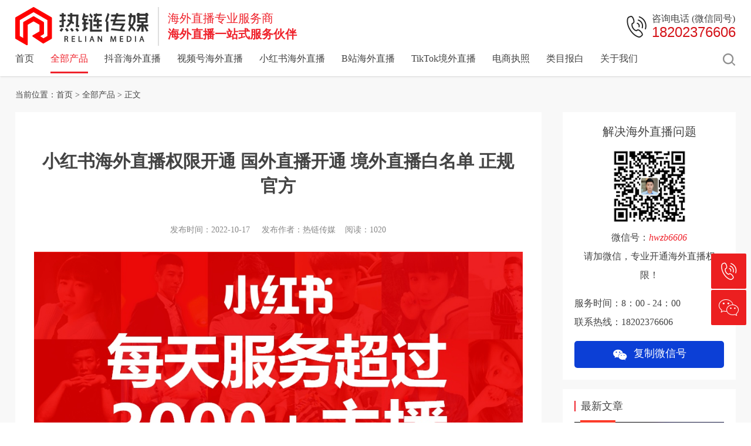

--- FILE ---
content_type: text/html
request_url: https://www.relianchuanmei.cn/quanbuchanpin/197.html
body_size: 10217
content:
<!doctype html>
<html>
<head>
  <meta charset="utf-8">
  <meta name="viewport" content="width=device-width,height=device-height,initial-scale=1.0, user-scalable=no">
  <meta name="applicable-device" content="pc,mobile">
  <title>小红书海外直播权限开通 国外直播开通 境外直播白名单 正规官方-全部产品-热链传媒</title>
  <meta name="keywords" content="国外直播权限开通,境外直播权限开通,海外直播怎么开通,海外直播权限开通,海外户外直播开通" />
  <meta name="description" content="热链传媒是小红书官方认证服务商，海外直播一站式服务伙伴，官方认证授权，永久权限。专业团队助您在海外轻松开播，提供室内直播、户外直播、外国人入镜、外国人直播、团播、账号诊断，解决所在地区暂时无法提供开播服务" />
  <link rel="stylesheet" href="/static/css/swiper.min.css">
  <link rel="stylesheet" href="/static/css/animate.min.css">
  <link rel="stylesheet" href="/static/plugin/zdialog/zdialog.css">
  <link rel="stylesheet" href="/static/plugin/iconfont/iconfont.css?key=1768212568">
  <link href="/static/css/css.css?s=1768212568" rel="stylesheet"/>
  <link href="/favicon.ico" rel="shortcut icon" />
  <script src="/static/js/jquery-1.11.0.min.js"></script>
  <!--[if lt IE 9]>
  <script src="/static/js/respond.min.js"></script>
  <script src="/static/js/html5shiv.min.js"></script>
  <![endif]-->
</head>

<body>
<div class="header_box">
    <header>
        <div class="content">
            <div class="a"><dl><dt><a href="//www.relianchuanmei.cn/"><img src="/static/images/logo.png" alt="海外直播-抖音海外直播-视频号海外直播-热链传媒"></a></dt><dd>海外直播专业服务商<p>海外直播一站式服务伙伴</p></dd></div>
            <div class="b">
                <dl>
                    <dt><i class="iconfont icon-dianhua2"></i></dt>
                    <dd>
                        <p>咨询电话 (微信同号)</p>
                        <p class="arial"><a href="18202376606">18202376606</a></p>
                    </dd>
                </dl>
            </div>
            <div class="power">
                <span class="line"><i></i></span>
                <span class="line"><i></i></span>
                <span class="line"><i></i></span>
            </div>
        </div>
    </header>
    <div class="nav">
    <div class="content">
        <i class="iconfont icon-sousuo"></i>
        <div title="首页" >
        <a class="p" href="/" title="首页"
           target="">首页</a>
                </div>    <div title="全部产品"  id='nav_current'>
        <a class="p" href="/quanbuchanpin/" title="全部产品"
           target="">全部产品<i class="iconfont icon-jiahao"></i></a>
                </div>    <div title="抖音海外直播" >
        <a class="p" href="/douyin/" title="抖音海外直播"
           target="">抖音海外直播<i class="iconfont icon-jiahao"></i></a>
                </div>    <div title="视频号海外直播" >
        <a class="p" href="/shipinhao/" title="视频号海外直播"
           target="">视频号海外直播<i class="iconfont icon-jiahao"></i></a>
                </div>    <div title="小红书海外直播" >
        <a class="p" href="/xiaohongshu/" title="小红书海外直播"
           target="">小红书海外直播<i class="iconfont icon-jiahao"></i></a>
                </div>    <div title="B站海外直播" >
        <a class="p" href="/bilibili/" title="B站海外直播"
           target="">B站海外直播<i class="iconfont icon-jiahao"></i></a>
                </div>    <div title="TikTok境外直播" >
        <a class="p" href="/tiktok/" title="TikTok境外直播"
           target="">TikTok境外直播<i class="iconfont icon-jiahao"></i></a>
                </div>    <div title="电商执照" >
        <a class="p" href="/dianshangzhizhao/" title="电商执照"
           target="">电商执照<i class="iconfont icon-jiahao"></i></a>
                </div>    <div title="类目报白" >
        <a class="p" href="/xiaodian/" title="类目报白"
           target="">类目报白<i class="iconfont icon-jiahao"></i></a>
                </div>    <div title="关于我们" >
        <a class="p" href="/about/guanyu/" title="关于我们"
           target="">关于我们<i class="iconfont icon-jiahao"></i></a>
        <ul><a href="/about/guanyu/" title="关于我们"
                     target="">关于我们</a><a href="/about/IP/" title="垂类IP孵化"
                     target="">垂类IP孵化</a><a href="/about/lianxi/" title="联系我们"
                     target="">联系我们</a></ul>        </div>    </div>
    <div class="ss">
        <div class="box">
            <form action="/search.php" method="post" autocomplete="off">
                <i class="iconfont icon-sousuo"></i><input type="text" name="keywords" id="keywords" placeholder="请输入您要搜索的内容" /><span class="submit">搜索</span>
            </form>
        </div>
    </div>
</div></div><div class="box">
  <div class="main">
    <div class="sub_main bg_gray overflow-hidden" style="padding:0">
    <div class="margin_20"></div><div class="dqwz">
  <ul class="content">
    当前位置：<a href='/'>首页</a>&nbsp;>&nbsp;全部产品&nbsp;>&nbsp;正文  </ul>
</div><div class="margin_20"></div>
    <div class="box content">
        <div class="page_right">
            <div class="info">
                <ul class="list_show">
                    <h2 style="border: none">小红书海外直播权限开通 国外直播开通 境外直播白名单 正规官方</h2>
                    <div class="list_ts">
                        <span class="xs_hide">发布时间：</span>2022-10-17                        &nbsp;&nbsp;&nbsp;&nbsp;<span class="xs_hide">发布作者：</span>热链传媒&nbsp;&nbsp;&nbsp;&nbsp;<span class="xs_hide">阅读：</span><span
                                id="news_num"></span><span class="xs_show">次浏览</span>
                        <script type="text/javascript" src="/php/count.php?nid=197"></script>
                    </div>
                    <div class="show_content"><p><img src="//g.relianchuanmei.cn/upload/ueditor/202210/634cbb4f21b10.jpg" title="634cbb4f21b10.jpg" alt="小红书详情页1.jpg" class="cyn"/></p><p><img src="//g.relianchuanmei.cn/upload/ueditor/202210/634cbb53cf0f0.jpg" title="634cbb53cf0f0.jpg" alt="小红书详情2.jpg" class="cyn"/></p><p><img src="//g.relianchuanmei.cn/upload/ueditor/202210/634cbb5883228.jpg" title="634cbb5883228.jpg" alt="小红书详情3.jpg" class="cyn"/></p><p><img src="//g.relianchuanmei.cn/upload/ueditor/202210/634cbb5e49265.jpg" title="634cbb5e49265.jpg" alt="小红书详情4.jpg" class="cyn"/></p><p><img src="//g.relianchuanmei.cn/upload/ueditor/202210/634cbb62cd9c6.jpg" title="634cbb62cd9c6.jpg" alt="小红书详情5.jpg" class="cyn"/></p><p><img src="//g.relianchuanmei.cn/upload/ueditor/202210/634cbb66c8545.jpg" title="634cbb66c8545.jpg" alt="小红书详情6.jpg" class="cyn"/></p><p><img src="//g.relianchuanmei.cn/upload/ueditor/202210/634cbb6ad87a4.jpg" title="634cbb6ad87a4.jpg" alt="小红书详情7.jpg" class="cyn"/></p></div>
                </ul>
                <ul class="m-box">
                    <div>
                        <h5>海外直播服务产品</h5>
                        <div class="box">
                            <p>• 海外直播权限开通：抖音粉丝不到10000开通海外直播，外籍主播护照实名认证，开播人与实名人不符开通海外直播，有严重违规申请海外直播，提交材料不符开通海外直播。抖音/视频号/小红书/快手/哔哩哔哩室内直播、户外直播/外籍入镜、直播、团播</p><p>• 推广投流：巨量千川投流涨粉/橱窗粉/视频号有效千粉/公屏弹幕互动</p><p>• 专业运营：快速提升直播间场观、粉丝互动、在线人数、单场增粉、卖货转化率，专业投放推广，十倍提升销售额，1万变5万，10万变50万</p><p>• 私域运营：引流私域、提升复购、提升整体销售额，不直播也能自动卖货• 资质代办：营业执照代办、食品经营许可证、出版物经营许可证、教育ICP备案、二类医疗器械许可证、药品许可证等各类许可证、对公开户</p><p>• 年审、代理记账、个税筹划</p><p>• 营业执照注销，小店资金提现：执照注销，货款提现；支付商户异常违规，资金提现</p><p>• 小店代办/商标授权/企业蓝V/个人黄V认证</p><p>• 店铺体验分/橱窗分/优选联盟入住/出新手村/公域订单GMV</p><p>• 旅行社团购报白，内部邀约入驻：微信小店/视频号/抖音/小红书/支付宝/快手/美团/携程/同程/飞猪/高德</p><p>• 强开旗舰店，品牌力提升：抖音/快手，普通商标直接开旗舰店，强开旗舰店+黑标店，天猫，京东、小红书，旗舰店代入驻</p><p>• 微信小店报白：白酒，葡萄酒，养生酒，手表，字画，水果生鲜，虾蟹，个护仪器，家用电器，厨具，刀具，书画，果树苗，教育培训，内衣，二手车留资，珠宝首饰，黄金，钻石，K金，冬虫夏草，大闸蟹，电动车，U盘</p><p>• 抖音全类目报白：活体宠物鹦鹉/成人用品/情趣用品/情趣内衣/计生用品报白；抖音药品、蓝帽子保健食品强开/拍卖，购物券；抖店读书卡+教育+图书， iOS端显示报白, 开店一条龙服务；强开抖音员工号，一个执照开通100个抖音号，一证多实名蓝V，有执照就行；抖音虚拟类目报白， iOS端显示报白无需更换类目无需物流发货，生活娱乐充值，游戏服务，影视会员，手机卡，流量卡</p><p>• 快手全类目报白：读书卡报白、虚拟类目报白，娱乐会员，游戏充值，游戏代练，卡密</p><p>• 抖音蓝v认证、改名：蓝V认证，改名不限次随便改，上下都可以改</p><p>• 抖音员工号：一个执照可以开通100个员工号。资料：执照，身份证，手机号，一天开通</p><p>• 主体变更：抖音小店、快手小店、天猫、京东、拼多多</p><p>• 官方号换绑：抖音直播号换绑、个体官方号换绑、快手直播号换绑、视频号直播号换绑</p><p>• MCN、公会、团长、服务商入驻：视频号团长，视频号服务商；视频号MCN，视频号公会；抖音团长，快手团长；抖音公会，快手公会；抖音MCN，快手MCN；抖音星图MCN，小红书</p><p>• TikTok跨境电商服务：TK跨境路由器、TK直播专线、TikTok直播教程、小店代入驻开通（英国小店、东南亚小店、全球小店、英美融合店、企业本土店）、TikTok投流、达人权限开通、短视频运营教程</p>                        </div>
                    </div>
                </ul>
                <ul class="lin">
                    <strong>关键词</strong>
                                                                    <a href="/tags/50.html">海外户外直播开通</a>
                                                                    <a href="/tags/49.html">境外直播权限开通</a>
                                                                    <a href="/tags/15.html">国外直播权限开通</a>
                                                                    <a href="/tags/12.html">海外直播权限开通</a>
                                                                    <a href="/tags/7.html">海外直播怎么开通</a>
                                                                    </ul>
                <div class="info_link">
                    <div class="btn">上一篇：<a href="./198.html">微信视频号海外直播权限开通 国外直播 境外户外直播开通官方授权                        </a></div>
                    <div class="btn0"><a href="index.html">返回列表</a></div>
                    <div class="btn">下一篇：<a href="./196.html">哔哩哔哩海外直播权限开通 b站海外直播白名单 国外直播 官方渠道                        </a></div>
                    <p class="clear"></p>
                </div>
            </div>
            <div class="info">
                <ul class="lin"><strong>相关文章</strong></ul>
                <div class="news news_xg">
                    <div class="item">
                                                    <ul>
                                <dl>
                                    <dt>
                                        <a href="/quanbuchanpin/1131.html"><img alt="服务产品介绍：海外直播电商一站式服务伙伴，多平台团购报白与店铺入驻解决方案" src="//g.relianchuanmei.cn/upload/webuploader/58af138e-467f-0234-97c0-937c535ce632.png"/></a>
                                    </dt>
                                    <dd>
                                        <a href="/quanbuchanpin/1131.html"><h5>服务产品介绍：海外直播电商一站式服务伙伴，多平台团购报白与店铺入驻解决方案</h5></a>
                                        <div class="info">
                                            ▍海外直播权限开通：抖音/微信视频号/小红书/室内直播/户外直播/外国人入镜/外国人直播/团播▍推广投流：巨量千川投流涨粉/橱窗粉/视频号有效千粉/公屏弹幕互动▍专业运营：快速提升…                                        </div>
                                    </dd>
                                </dl>
                                </a>
                            </ul>
                                                    <ul>
                                <dl>
                                    <dt>
                                        <a href="/quanbuchanpin/1114.html"><img alt="tiktok跨境路由器海外直播专线带宽，跨境电商，独立IP网络稳定" src="//g.relianchuanmei.cn/upload/webuploader/0112193d-b0e6-a27e-b530-e18d32d89836.jpg"/></a>
                                    </dt>
                                    <dd>
                                        <a href="/quanbuchanpin/1114.html"><h5>tiktok跨境路由器海外直播专线带宽，跨境电商，独立IP网络稳定</h5></a>
                                        <div class="info">
                                            专用跨境路由器，助力个体及外贸企业出海，可以通过手机、电脑设备进行连接直播，最多可以连接32台设备支持室内、户外直播tiktok运营专线，支持多跨境电商平台。支持英国、美国、日本、…                                        </div>
                                    </dd>
                                </dl>
                                </a>
                            </ul>
                                                    <ul>
                                <dl>
                                    <dt>
                                        <a href="/quanbuchanpin/199.html"><img alt="抖音海外直播权限 海外抖音直播权限开通 国外直播app 电脑端权限正规" src="//g.relianchuanmei.cn/upload/webuploader/d282fb39-bcf4-5781-5076-b493b56e27b8.png"/></a>
                                    </dt>
                                    <dd>
                                        <a href="/quanbuchanpin/199.html"><h5>抖音海外直播权限 海外抖音直播权限开通 国外直播app 电脑端权限正规</h5></a>
                                        <div class="info">
                                            现在越来越多的国外朋友想在国外开抖音直播，那么抖音能在国外开直播吗？首先我们需要先了解到的是，目前抖音默认只允许中国大陆地区的主播进行开直播的。像中国台湾、澳门、台湾的地区，常规操…                                        </div>
                                    </dd>
                                </dl>
                                </a>
                            </ul>
                                                    <ul>
                                <dl>
                                    <dt>
                                        <a href="/quanbuchanpin/198.html"><img alt="微信视频号海外直播权限开通 国外直播 境外户外直播开通官方授权" src="//g.relianchuanmei.cn/upload/webuploader/d5d5ac99-520e-4666-b185-bcf23b837e2a.png"/></a>
                                    </dt>
                                    <dd>
                                        <a href="/quanbuchanpin/198.html"><h5>微信视频号海外直播权限开通 国外直播 境外户外直播开通官方授权</h5></a>
                                        <div class="info">
                                            如今的我们很喜欢在各种平台上发布视频，但相信很多人都发现一旦我们去了海外，想要分享当地的风土人情，分享当地的特色美食，分享当地打卡，分享去明洞游玩的经历等等很多好玩儿的事情，就发现…                                        </div>
                                    </dd>
                                </dl>
                                </a>
                            </ul>
                                                    <ul>
                                <dl>
                                    <dt>
                                        <a href="/quanbuchanpin/196.html"><img alt="哔哩哔哩海外直播权限开通 b站海外直播白名单 国外直播 官方渠道" src="//g.relianchuanmei.cn/upload/webuploader/2e2b9ba9-d08d-fddc-b70f-07936b652bc1.png"/></a>
                                    </dt>
                                    <dd>
                                        <a href="/quanbuchanpin/196.html"><h5>哔哩哔哩海外直播权限开通 b站海外直播白名单 国外直播 官方渠道</h5></a>
                                        <div class="info">
                                            很多海外主播在B站开播时会发现，就算你通过了实名身份认证，但也克服不了地区限制的问题。海外开播，会显示“系统升级调整中”。其实B站官方内部的话，有一个海外直播权限的白名单机制，只要…                                        </div>
                                    </dd>
                                </dl>
                                </a>
                            </ul>
                                            </div>
                </div>
            </div>
        </div>
        
        <div class="page_left">
            <div class="left_part2 small" style="margin: 0">
                <div class="ms">解决海外直播问题</div>
                <div class="w">
                    <img src="/static/images/weixin.png" alt="微信">
                    <p>微信号：<span class="red">hwzb6606</span></p>
                    <p>请加微信，专业开通海外直播权限！</p>
                </div>
                <div class="info">
                    服务时间：8：00 - 24：00<br />
                    联系热线：18202376606<br />
                </div>
                <div class="btn">
                    <a href="javascript:" class="cpwx"><i class="iconfont icon-weixin1"></i>&nbsp;&nbsp;复制微信号</a>
                </div>
            </div>
            <div class="small">
                <div class="t">最新文章</div>
                <div class="item2">
                                                                    <dl class="a1">
                            <dt><img class="top1" alt="top1" src="/static/images/top1.png"/><a href="/quanbuchanpin/1131.html"><img alt="服务产品介绍：海外直播电商一站式服务伙伴，多平台团购报白与店铺入驻解决方案" src="//g.relianchuanmei.cn/upload/webuploader/58af138e-467f-0234-97c0-937c535ce632.png"/></a></dt>
                            <dd><a href="/quanbuchanpin/1131.html"><h5>服务产品介绍：海外直播电商一站式服务伙伴，多平台团购报白与店铺入驻解决方案</h5></a></dd>
                        </dl>
                                                                                                    <dl class="a2">
                                <dt><span>2</span><a href="/quanbuchanpin/1114.html"><img alt="tiktok跨境路由器海外直播专线带宽，跨境电商，独立IP网络稳定" src="//g.relianchuanmei.cn/upload/webuploader/0112193d-b0e6-a27e-b530-e18d32d89836.jpg"/></a></dt>
                                <dd><a href="/quanbuchanpin/1114.html"><h5>tiktok跨境路由器海外直播专线带宽，跨境电商，独立IP网络稳定</h5></a><p class="time">2024-11-14</p></dd>
                            </dl>
                                                                                                    <dl class="a2">
                                <dt><span>3</span><a href="/quanbuchanpin/199.html"><img alt="抖音海外直播权限 海外抖音直播权限开通 国外直播app 电脑端权限正规" src="//g.relianchuanmei.cn/upload/webuploader/d282fb39-bcf4-5781-5076-b493b56e27b8.png"/></a></dt>
                                <dd><a href="/quanbuchanpin/199.html"><h5>抖音海外直播权限 海外抖音直播权限开通 国外直播app 电脑端权限正规</h5></a><p class="time">2022-10-17</p></dd>
                            </dl>
                                                                                                    <dl class="a2">
                                <dt><span>4</span><a href="/quanbuchanpin/198.html"><img alt="微信视频号海外直播权限开通 国外直播 境外户外直播开通官方授权" src="//g.relianchuanmei.cn/upload/webuploader/d5d5ac99-520e-4666-b185-bcf23b837e2a.png"/></a></dt>
                                <dd><a href="/quanbuchanpin/198.html"><h5>微信视频号海外直播权限开通 国外直播 境外户外直播开通官方授权</h5></a><p class="time">2022-10-17</p></dd>
                            </dl>
                                                                                                    <dl class="a2">
                                <dt><span>5</span><a href="/quanbuchanpin/197.html"><img alt="小红书海外直播权限开通 国外直播开通 境外直播白名单 正规官方" src="//g.relianchuanmei.cn/upload/webuploader/aa5eaddf-41d2-343f-857d-fe5219870912.png"/></a></dt>
                                <dd><a href="/quanbuchanpin/197.html"><h5>小红书海外直播权限开通 国外直播开通 境外直播白名单 正规官方</h5></a><p class="time">2022-10-17</p></dd>
                            </dl>
                                                                                                    <dl class="a2">
                                <dt><span>6</span><a href="/shipinhao/1224.html"><img alt="一键查询！海外视频号开通权限查询工具 + 地区开放时间表" src="//g.relianchuanmei.cn/upload/webuploader/b0436496-026c-62a3-1852-6c9aa59490b6.jpg"/></a></dt>
                                <dd><a href="/shipinhao/1224.html"><h5>一键查询！海外视频号开通权限查询工具 + 地区开放时间表</h5></a><p class="time">2026-01-13</p></dd>
                            </dl>
                                                                                                    <dl class="a2">
                                <dt><span>7</span><a href="/shipinhao/1223.html"><img alt="海外视频号发表功能受限？热链传媒手把手教你化被动为主动！" src="//g.relianchuanmei.cn/upload/webuploader/c9cf147a-d869-70f6-8028-8d34b298c168.jpg"/></a></dt>
                                <dd><a href="/shipinhao/1223.html"><h5>海外视频号发表功能受限？热链传媒手把手教你化被动为主动！</h5></a><p class="time">2026-01-12</p></dd>
                            </dl>
                                                                </div>
            </div>
            <div class="small">
                <div class="t">标签列表</div>
                <div class="item3">
                    <div class="tag">
                                            <a href="/tags/37.html">视频号海外直播</a>
                                            <a href="/tags/4.html">海外直播</a>
                                            <a href="/tags/59.html">优选联盟开通</a>
                                            <a href="/tags/50.html">海外户外直播开通</a>
                                            <a href="/tags/25.html">抖音tiktok国际版</a>
                                            <a href="/tags/21.html">基地入驻</a>
                                            <a href="/tags/56.html">TIkTok跨境电商</a>
                                            <a href="/tags/83.html">快手报白</a>
                                            <a href="/tags/20.html">抖音小店开通</a>
                                            <a href="/tags/43.html">文玩</a>
                                        </div>
                </div>
            </div>
        </div>    </div>
</div>  </div>
</div>

    <section class="right_tool">
        <div>
            <dl>
                <dt><i class="iconfont icon-dianhua2"></i></dt>
                <dd class="ss"><a href="tel:18202376606">18202376606</a></dd>
            </dl>
            <dl>
                <dt><i class="iconfont icon-weixin"></i></dt>
                <dd class="s"><i class="iconfont icon-weixin"></i><img src="/static/images/weixin.png" alt="微信在线咨询"></dd>
            </dl>
            <dl>
                <dt><i class="iconfont icon-top"></i></dt>
                <dd><p>返回<br />顶部</p></dd>
            </dl>
        </div>
    </section>
    <section class="footer_tool">
        <ul>
            <li><a href="javascript:" class="cpwx"><i class="iconfont icon-weixin"></i>微信咨询</a></li>
            <li><a href="tel:18202376606" class="a"><i class="iconfont icon-dianhua2"></i>电话咨询</a></li>
        </ul>
    </section>
    <scrtion class="lightbox">
        <dl>
            <dt><img src="/static/images/weixin.png" alt="微信在线咨询"><i class="iconfont icon-guanbi"></i></dt>
            <dd>微信在线咨询</dd>
        </dl>
    </scrtion>
    <div class="go_top return_top">
        <i class="icon iconfont icon-top"></i>
    </div>
<section class="part4">
    <div class="content">
        <div class="a">
            <dl>
                <dt><img src="/static/images/logo2.png" alt="tiancehang"></dt>
                <dd>
                    <div class="l">
                        <ul class="a1">                        
                                                    <li><a href="/">首页</a></li>
                                                        <li><a href="/quanbuchanpin/">全部产品</a></li>
                                                        <li><a href="/douyin/">抖音海外直播</a></li>
                                                        <li><a href="/shipinhao/">视频号海外直播</a></li>
                                                        <li><a href="/xiaohongshu/">小红书海外直播</a></li>
                                                    </ul>
                        <ul class="a2">                   
                                                    <li><a href="/bilibili/">B站海外直播</a></li>
                                                        <li><a href="/tiktok/">TikTok境外直播</a></li>
                                                        <li><a href="/dianshangzhizhao/">电商执照</a></li>
                                                        <li><a href="/xiaodian/">类目报白</a></li>
                                                        <li><a href="/about/guanyu/">关于我们</a></li>
                                                    </ul>
                    </div>
                    <div class="r">
                        <p><span>咨询电话/微信同号：</span><a href="tel:18202376606">18202376606</a></p>                        
                        <p><span>地址：</span>重庆市两江新区黄山大道中段55号附2号麒麟D座18层</p>
                        <p>Email：relianwangluo@163.com</p>
                        <p>Https://www.relianchuanmei.cn</p>
                    </div>
                </dd>
            </dl>
        </div>
        <div class="b">
            <img src="/static/images/weixin.png" alt="微信在线咨询">
            <p>微信在线咨询</p>
        </div>
            </div>
</section>
<div class="copyright">
    <div class="content">
        <p>Copyright © 2017-2026 热链传媒 All rights reserved.&nbsp;&nbsp;&nbsp;<a href="https://beian.miit.gov.cn/" target="_blank">渝ICP备19017437号-18</a>&nbsp;&nbsp;&nbsp;<a href="/tags/">TAG标签</a>&nbsp;&nbsp;&nbsp;<a href="/sitemap.xml">网站地图</a></p>
    </div>
</div>
<div class="weixin_box">
    <div class="mask"></div>
    <div class="box">
        <div class="content">
            <i class="iconfont icon-guanbi close"></i>
            <ul>
                <img src="/static/images/wancheng.png" class="ok" alt="完成" />
                <h5>复制成功</h5>
            </ul>
            <ul>
                微信号：<strong>18202376606</strong>
                <p>请加微信，专业开通海外直播权限！</p>
            </ul>
            <ul>
                <img src="/static/images/weixin.png" alt="微信二维码" />
            </ul>
            <ul>
                <span class="btn close">我知道了</span>
            </ul>
        </div>
    </div>
</div>
<div class="bottom_js">
    <script>
var _hmt = _hmt || [];
(function() {
  var hm = document.createElement("script");
  hm.src = "https://hm.baidu.com/hm.js?891d15c04aa88f7f933c1dfb665432fb";
  var s = document.getElementsByTagName("script")[0]; 
  s.parentNode.insertBefore(hm, s);
})();
</script><meta name="baidu-site-verification" content="code-mY73Nx8kO5" /><meta name="360-site-verification" content="6cbbad576cd2e3e8382151f3f3706692" /><meta name="sogou_site_verification" content="YKVZHhdTTU" /><meta name="bytedance-verification-code" content="dQsKaW6y5OfdXeNnCZx7" /><script>
(function(){
var el = document.createElement("script");
el.src = "https://lf1-cdn-tos.bytegoofy.com/goofy/ttzz/push.js?766e1fb8a8225517e9311468d8009d224a6a182f471779423eae258edc1607838a24d2f724c31ebe20c1e4e6fba6d91caf576100b02a2870c72f38fc574066fef065d152c73bf1cbb2ebad3b5b5265d8";
el.id = "ttzz";
var s = document.getElementsByTagName("script")[0];
s.parentNode.insertBefore(el, s);
})(window)
</script></div>
<script src="/static/js/swiper.jquery.min.js"></script>
<script src="/static/js/wow.min.js"></script>
<script src="/static/js/clipboard.min.js"></script>
<script src="/static/plugin/zdialog/zdialog.js"></script>
<script src="/static/js/index.js?key=1768212568"></script></body>
</html>

--- FILE ---
content_type: text/html; charset=UTF-8
request_url: https://www.relianchuanmei.cn/php/count.php?nid=197
body_size: 182
content:
document.getElementById('news_num').innerHTML='1020';

--- FILE ---
content_type: text/css
request_url: https://www.relianchuanmei.cn/static/plugin/iconfont/iconfont.css?key=1768212568
body_size: 544
content:
@font-face {
  font-family: "iconfont"; /* Project id 3462966 */
  src: url('iconfont.woff2?t=1668419845590') format('woff2'),
       url('iconfont.woff?t=1668419845590') format('woff'),
       url('iconfont.ttf?t=1668419845590') format('truetype');
}

.iconfont {
  font-family: "iconfont" !important;
  font-size: 16px;
  font-style: normal;
  -webkit-font-smoothing: antialiased;
  -moz-osx-font-smoothing: grayscale;
}

.icon-sousuo:before {
  content: "\e601";
}

.icon-weixin1:before {
  content: "\e600";
}

.icon-dingwei:before {
  content: "\e79c";
}

.icon-saomiao:before {
  content: "\e60f";
}

.icon-shijian:before {
  content: "\e611";
}

.icon-diqiu1:before {
  content: "\e844";
}

.icon-chakan:before {
  content: "\e618";
}

.icon-zixunbeifen:before {
  content: "\e642";
}

.icon-liuyan:before {
  content: "\e744";
}

.icon-dianhua2:before {
  content: "\e612";
}

.icon-goutong:before {
  content: "\e604";
}

.icon-guanbi:before {
  content: "\e65c";
}

.icon-dianhua1:before {
  content: "\e63a";
}

.icon-zaixianzixun:before {
  content: "\e63b";
}

.icon-weixin:before {
  content: "\e631";
}

.icon-top:before {
  content: "\e88d";
}

.icon-dot:before {
  content: "\e636";
}

.icon-mail:before {
  content: "\e605";
}



--- FILE ---
content_type: text/css
request_url: https://www.relianchuanmei.cn/static/css/css.css?s=1768212568
body_size: 8574
content:
body,ul,li,ol,dl,dd,dt,p,h1,h2,h3,h4,h5,span{ margin:0; padding:0; list-style:none}
html{ overflow-x:hidden}
body{font-family:"微软雅黑"; color:#444; background:#fff; font-size: 1.125em}
img,a img{ border:none; vertical-align:middle}
a:link,a:visited{ color:#444; text-decoration:none;_cursor:pointer}
a:hover{ color:#EF232C; text-decoration:none;_cursor:pointer}
.margin_10{ height:10px; display:block; clear:both}
.margin_20{ height:20px; display:block; clear:both}
.margin_30{ height:30px; display:block; clear:both}
.margin_50{ height:50px; display:block; clear:both}
.clear{ clear:both}
.arial{font-family:Arial, Helvetica, sans-serif}
.grey_b{ background:#e1e1e1}
.grey_c{ background:#f8f8f8}
.grey_d{ background:#fefefe}
.bg_white{ background:#fcfcfc}
.bg_gray{background: #f8f8f8}
.color_cc{ color:#cc0000}
.right{ text-align:right}
.float_l{ float:left}
.float_r{ float:right}
.content{width:96%; margin:0 auto; max-width:1440px; min-width:300px;position: relative;}
.content img{max-width: 100%; transition: all .5s}
.overflow-hidden{overflow:hidden}
.red{color: #EF232C}
.full{width: 100%}
.xs_show{display: none}
.header_box{ width: 100%;z-index:200; background: #fff;  box-shadow: 0 1px 3px #ccc; position: fixed;}
header{padding: .75em 0; overflow:hidden;}
header .a img{max-height: 70px; border-right: solid 2px #DFDFDF; padding-right: 1em}
header .a dl{white-space: nowrap;}
header .a dd,header .a dt{display: inline-block; vertical-align: middle;}
header .a dd{padding-left:.75em; font-size: 1.25em; color: #EF232C}
header .a dd p{font-weight: bold;}
header .b{position: absolute; right: 0; top: 10px;}
header .b dd,header .b dt{display: inline-block; vertical-align: middle}
header .b i{font-size: 2.75em; color: #222}
header .b dd{line-height: 1.2; }
header .b a{color: #D41319; font-size: 1.5em;}
header .b a.l{margin-right: .75em}
.main{padding-top: 133px}
.power{cursor:pointer; position:absolute; top:6px; right:12px; width:24px; height:30px; line-height:1.5;overflow:hidden; z-index:500; display: none}
.power span.line{ height:2px; margin:5px 0; display:block;background:#ccc; border:none}
.power.is-active .line:nth-child(2){opacity: 0;}
.power.is-active .line:nth-child(1){-webkit-transform: translateY(7px) rotate(45deg);-ms-transform: translateY(7px) rotate(45deg);-o-transform: translateY(7px) rotate(45deg);transform: translateY(7px) rotate(45deg);}
.power.is-active .line:nth-child(3){-webkit-transform: translateY(-7px) rotate(-45deg);-ms-transform: translateY(-7px) rotate(-45deg);-o-transform: translateY(-7px) rotate(-45deg);transform: translateY(-7px) rotate(-45deg);}
.sub_main{padding-top: 1em; width: 100%}
.sub_main>.box{display: flex;justify-content: space-between;flex-wrap: wrap; margin: 0 auto; padding: 0 0 2em 0}
.nav{background: #fff;height: 40px; position: relative; z-index: 999}
.nav .content{text-align: left; overflow: inherit; position: relative;}
.nav .content div{display: inline-block; vertical-align: middle; position: relative; font-size: 1em; padding-bottom:1em;position: relative; margin-right: 1.5em}
.nav .content div:hover:after,#nav_current:after{content: ''; display: block; position: absolute; left: 0; width: 100%; bottom: 2px; height: 3px; background:#EF232C }
.nav .content div ul{position: absolute; display: none; top: 40px; left: 0; width: 150%; margin-left: -25%; background: rgba(255,255,255,.9); z-index: 123; padding-top: .5em}
.nav .content div:hover ul{display: block}
.nav .content div:hover a,#nav_current a{color:#EF232C }
.nav .content div ul a{display: block; width: 100%; color: #444 !important; height: 40px; line-height: 40px; text-align: center;}
.nav .content div ul a:hover,.nav .content div ul a.sub_current{color:#EF232C !important;}
.nav .content i{position: absolute; right: 0; top: 0; font-size: 1.5em;font-weight: bold; color: #8F8F8F; cursor: pointer}
.nav .content i:hover{color: #444}
.nav .ss{position: relative;z-index: 123; padding: 1em 0; background: rgba(255,255,255,.98); border-bottom: solid 1px #eee; display: none}
.nav .ss form{width: 92%; margin: 0 auto; max-width: 600px; position: relative; overflow: hidden; border: solid 2px #ed0000; border-radius: 22px; height: 40px}
.nav .ss form input{width: 100%; border: none; font-size: .875em; background: none;text-indent: 2.5em; height: 40px; line-height: 38px; outline: none }
.nav .ss form i{font-size: 1.25em; font-weight: bold; position: absolute; left: 10px; top: 8px;}
.nav .ss form span{position: absolute; right: 0; top: 0; height: 40px; line-height: 38px; background: #ed0000; padding: 0 2em; color: #fff; cursor: pointer}
.banner{position: relative; z-index: 132;}
.banner .box{position: absolute; left: 0; top:13vw; width: 100%; z-index: 1; color: #fff; text-align: center}
.banner img{width: 100%}
.banner .box dt{font-size: 5vw; font-weight: bold; margin-bottom: 4vw}
.banner .box dd span{display: inline-block; vertical-align: middle; padding: .25em .5em; border: solid 1px #eee; margin: 0 .5em; border-radius: 8px;font-size: 1.75vw}
.part1 .box{top:10vw;}
.part1 .box dt{font-size: 4.5vw;}
.part1 .box dd{ font-size: 1.75vw}
.part1 .box dd a{display: inline-block; font-size: .65em; padding: .5em 1.25em; margin-top: 5vw; background: #000; border-radius: 8px; color: #fff}
dl.title{text-align: center; line-height: 1.5}
dl.title dt{font-size: 3.5em; color: #999999; font-family: Arial}
dl.title h5{font-size: 2.66em; color: #333}
dl.title h6{height: 5px; width: 54px; background: #F22F34; margin: .75em 0; display: inline-block}
dl.title p{font-size: 1.33em; color: #666}
.part2{background: #f5f5f5; padding: 3em 0; overflow-x: hidden;}
.part2 .content{text-align: justify; padding-top: 3em;overflow-x: hidden;}
.part2 .content:after{content: ''; display: inline-block; width: 100%;}
.part2 .items{display: inline-block; width: 48%; background: #627FE0; border-radius:10px; vertical-align: top; position: relative; overflow: hidden; transition: all .5s}
.part2 .items:hover{box-shadow: 0 0 35px rgba(0,0,0,.4); padding-top: -1em}
.part2 .items .box{padding: 3em; color: #fff; position: relative; z-index: 3}
.part2 h5{font-size: 2.333em; margin: 0}
.part2 h6{font-size: 1.1333em; margin: .25em 0 .75em 0}
.part2 .item{padding: 2em 0 1em 0; font-size: 1.333em; min-height: 9em}
.part2 .item dl{padding-bottom: .5em; display: flex}
.part2 .item dt{display: inline-block; vertical-align: top; padding-right: .25em}
.part2 .item dt i{font-size: 1em}
.part2 .item dd{display: inline-block; vertical-align: top}
.part2 .item p{padding-left: .75em; position: relative; line-height: 1.75}
.part2 .item p:before{content: ''; display: inline-block; width: 9px; height: 9px; border-radius: 2px; background: #fff; position: absolute; left: -8px; top: 16px}
.part2 .item p.none:before{display: none}
.part2 .items.b{background: #D12A6A !important}
.part2 .s{font-size: 1.5em; font-weight: bold; line-height: 1}
.part2 .s span{font-size: 2em; font-family: Arial}
.part2 .items .bg{position: absolute; left:50%; top: -20%; z-index: 1; width: 80%}
.part2 .items .bg2{position: absolute; left:36%; top: 30%; z-index: 1; width: 80%; transform: rotate(90deg)}
.part2 .items h5{font-size: 1.75em}
.part2 .items h6{font-size: 2.5em}
.part3{background: url("../images/hwzb3.jpg") no-repeat center center; background-size: 100% auto; padding: 3em 0 5em 0}
.part3 dl.title h5,.part3 dl.title p,.part3 dl.title dt{color: #fff !important}
.part3 .item{padding-top: 2em}
.part3 .item ul{float: left; width: 25%; overflow: hidden;}
.part3 .item ul img{transition: all .5s}
.part3 .item>p{clear: both}
.part3 .item ul li{position: relative}
.part3 .item ul li dl{position: absolute; top: 15%; left: 10%; z-index: 2; color: #fff; font-size: 1.333em; text-align: center; width: 80%}
.part3 .item ul li dt{font-size: 1.25em; font-weight: bold}
.part3 .item ul li dd{text-align: left; padding-top: 1em; line-height: 1.5}
.part3 .item ul li dd i{font-size: 1.1333em}
.part3 .item ul li .mask{position: absolute; width: 100%; height: 100%; left: 0; top: 0; z-index: 1; background: rgba(0,0,0,.5); transition: all .5s}
.part3 .item ul:hover li .mask{background: rgba(237,0,0,.85)}
.part3 .item ul:hover img{transform: scale(1.1)}
.part4{background:#202020; color:#B2B2B2; padding: 3em 0 1em 0}
.part4 a:link,.part4 a:visited{color:#B2B2B2;}
.part4 a:hover{color: #fff}
.part4 .a dl{display: flex;}
.part4 .a dt img{max-height: 80px; margin:.5em 2em 0 0}
.part4 .a dd p{padding-bottom: .75em}
.part4 .a dd .l{width: 40%; display: inline-block;vertical-align: top;}
.part4 .a dd .l ul{display: inline-block;vertical-align: top;width: 49%; white-space: nowrap; line-height: 2}
.part4 .a dd .r{width: 55%; display: inline-block; vertical-align: top; white-space: nowrap; margin-left: 4%}
.part4 .a dd .r a{font-size: 1.333em; color: #fff}
.part4 .a dd a:first-child{margin-right: 1em}
.part4 .b{position: absolute; top: 0; right: 0; text-align: center; font-size: .875em}
.part4 .b img{max-height: 120px; margin-bottom: .5em}
.part4 .c{margin-top: 2em; padding-top: 2em; border-top: solid 1px #3A3A3A; text-align: center;}
.index_news{padding: 3em 0}
.index_news .content{text-align: justify; padding-top: 2em}
.index_news .content img{width: 100%}
.index_news .content .a{width: 40%; display: inline-block; vertical-align: top;}
.index_news .content .a h5{line-height: 1.2; padding: .5em 0; font-size: 1.25em; font-weight: normal;}
.index_news .content .a .st{font-size: .875em; color: #999; padding: .5em 0}
.index_news .content .a .st i{margin-right: .5em}
.index_news .content .b{width: 55%; display: inline-block; vertical-align: top;}
.index_news .content .b dl{text-align: justify; margin-bottom: .75em}
.index_news .content .b dl:nth-child(4),.index_news .content .b dl:nth-child(5){display: none}
.index_news .content .b dl:after{content: '';display: inline-block; width: 100%;}
.index_news .content .b dt{display: inline-block;vertical-align: top;width: 16%; font-size: .875em}
.index_news .content .b dt div{border-left: solid 4px #EF232C; display: inline-block; padding-left: 1em; line-height: 1}
.index_news .content .b dt div p:first-child{padding-bottom: .5em}
.index_news .content .b dt div strong{font-size: 1.25em}
.index_news .content .b dd{display: inline-block;vertical-align: top;width: 82%; border-bottom: solid 1px #eee; text-align: justify;
}
.index_news .content .b dd:after{content: '';display: inline-block;width: 100%}
.index_news .content .b dd .l{width: 30%; display: inline-block; vertical-align: top;}
.index_news .content .b dd .r{width: 65%; display: inline-block; vertical-align: top;}
.index_news .content .b dd .r h5{line-height: 1.2;font-size: 1.25em; font-weight: normal;}
.index_news .content .b dd .r div.info{font-size: .875em; padding:.5em 0 1em 0}
.index_news .content .tt{padding-top: .5em; color: #888; font-size: .875em}
.index_news .content:after{content: ''; display: inline-block; width: 100%}
.right_tool{position: fixed; right: .5em; top: 60vh; z-index: 99999}
.right_tool dl{position: relative; color: #fff;min-width: 60px; height: 60px; margin-bottom: .15em; cursor: pointer}
.right_tool dl:last-child{display: none}
.right_tool dt,.right_tool dd{position: absolute; right: 0; top: 0; width: 60px; height: 60px; text-align: center; line-height: 60px; background: #EC1F20; border-radius: 2px}
.right_tool dd{width: auto !important; min-width: 60px; background: #555; line-height: 1.2; white-space: nowrap;display: none; position: relative}
.right_tool dd p{padding-top: .5em}
.right_tool dd.s{line-height: 60px}
.right_tool dd.ss{line-height: 60px; padding: 0 1em}
.right_tool dd a{color: #fff}
.right_tool dd img{position: absolute; right: 70px; top: -50%}
.right_tool i{font-size: 2.15em}
.right_tool dl:hover dt{display: none}
.right_tool dl:hover dd{display: block}
.footer_tool{position: fixed; display: none; bottom: 0; left: 0; width: 100%; background:rgba(255,255,255,.95); padding: .75em 0; font-size: .875em; z-index: 88}
.footer_tool ul{text-align: center;}
.footer_tool ul li{display: inline-block; width: 47%; vertical-align: middle; text-align: center}
.footer_tool ul li a{width: 96%; border: solid 2px #EC1F20; color: #EC1F20; display: block; padding: .5em 0; margin: 0 auto; border-radius: 30px}
.footer_tool ul li a.a{background: #EC1F20; color: #fff}
.footer_tool ul li a i{font-size: 1.25em; margin-right: .5em}
.return_top{ cursor: pointer; border-radius: 5px; width: 40px; height: 40px; text-align: center; overflow: hidden; display: none; background: rgba(0,0,0,.75); color: #fff; position: 
fixed; right: 1em; bottom: 20%; line-height: 45px; z-index: 55}
.return_top i{font-size:1.5em;}
.return_top:hover{background: #EF232C; color: #fff}
.lightbox{background: rgba(0,0,0,.7); position: fixed; width: 100%; height: 100%; z-index: 200; left: 0; top: 0; display: none}
.lightbox dl{position: absolute; top: 36%; left: 50%; background: #fff; width: 180px; margin-left: -90px; text-align: center; padding-top: 1em }
.lightbox dd{padding: .5em 0}
.lightbox dt{position: relative}
.lightbox dt i{position: absolute; top: -2em; right: 0; font-size: 1.5em; cursor: pointer; color: #fff}
.swiper-container-banner .swiper-pagination-bullets{ bottom:20px}
.dqwz{font-size: .875em}
.page_left{width: 24%;}
.page_right{width: 73%;}
.page_right .info{ background: #fff; margin-bottom: 1em; padding: 2em}
.page_right .info2{padding: 1em !important}
.page_right .info h2{padding: .5em 0; text-align: center; border-bottom: solid 1px #eee; margin-bottom: 1em; font-size: 1.875em; line-height: 1.4}
.page_right .info h3{padding: .5em 0; text-align: center; margin-bottom: 1em; font-size: 1.875em; line-height: 1.4}
.page_right .lin strong{line-height: 1; padding-left: .5em; border-left: solid 2px #EF232C;  display: inline-block;vertical-align: middle; margin-right: .5em; font-weight: normal}
.page_right .lin a{display: inline-block; vertical-align: middle; margin-left: .5em; padding: .25em .5em; border-radius: 3px;border: solid 1px #ddd; font-size: .83em; margin-bottom: .5em}
.page_right .lin a:hover{background:#EF232C; color: #fff }
.m-box{background: #202020; color: #fff; padding: 1.25em; margin: .5em auto 1.5em auto}
.m-box h5{font-size: 1.5em; font-weight: bold; line-height: 1.2; color: #ef232c}
.m-box .box{line-height: 1.8; margin-top: .875em; text-align: justify}
.news_xg .item ul:last-child dl{border: none !important; margin: 0 !important; padding-bottom: 0 !important}
.news .item{padding-top: 1em}
.news .item dl{display: flex; width: 100%; margin: 0 auto 2em auto; padding-bottom:2em; border-bottom: solid 1px #eee; flex-wrap: wrap;}
.news .item dt{width: 30%; overflow: hidden}
.news .item dt:hover img{transform: scale(1.1)}
.news .item dd{width: 67%; margin-left: 3%}
.news .item dd .info{padding: 1em 0}
.news .item dd h5{font-size: 1.5em;}
.news .item dd .ts{color: #A2A2A2; font-size: .75em}
.news .item dd .ts i{display: inline-block; vertical-align: middle; margin-right: .25em}
.news .item img{width: 100%}
.left_part2{background: #fff;margin-top: 1em; padding: 2em}
.left_part2 .ms{font-size: 1.35em; text-align: center;}
.left_part2 .ms img{display: inline-block; vertical-align: middle; margin-right: .5em}
.left_part2 h5{font-size: 1.875em; color: #EF232C; text-align: center; padding-bottom: .5em; border-bottom: solid 3px #EF232C;font-weight: bold}
.left_part2 .w{text-align: center; padding: 2em 0 1em 0; line-height:2}
.left_part2 .w img{width: 50%; margin-bottom: .5em}
.left_part2 .info{line-height: 2}
.left_part2 .btn{padding-top: 1em}
.left_part2 .btn a{display: block; text-align: center; padding: .5em 0; border-radius: 5px; font-size: 1.125em; background: #0C3FD6; color: #fff;}
.left_part2 .btn  i{font-size: 1.5em; vertical-align: middle;}
.left_part2 h6{color: #EF232C; line-height: 1.4;display: flex;justify-content: space-between;flex-wrap: wrap; border-bottom: solid 1px #ddd; padding-bottom: 1em;font-size: 1em;font-weight: bold }
.left_part2 h6 div{max-width: 50%; height: auto !important}
.small{padding: 1.25em; background: #fff; margin-top: 1em}
.small .t{display: block; border-left: solid 2px #EF232C; line-height: 1em; margin-bottom: .5em; padding-left: .5em; font-size: 1.125em; margin-bottom: 1em}
.small .item ul{display: flex;justify-content: space-between;flex-wrap: wrap; }
.small .item li{width: 48%;}
.small .item li a{display: block; border-radius: 3px; padding: .25em 0; border: solid 1px #eee; text-align: center; margin-bottom: .5em}
.small .item li a:hover{background: #F91C1C; color: #fff}
.small .item2 dl{margin-bottom: 1em}
.small .item2 dl.a1{position: relative}
.small .item2 dl.a1 dt{width: 100%; overflow: hidden}
.small .item2 dl.a1 dt img{width: 100%}
.small .item2 dl.a1 .icon-top1,.small .item2 dl.a1 .top1{position: absolute; font-size: 2.8em; max-width: 60px !important; top: -3px; left: 10px; color: #FC3C2A}
.small .item2 dl.a1 dt h5{width: 90%; margin: 0 auto; text-overflow: ellipsis; overflow: hidden}
.small .item2 dl.a1 dd{position: absolute; width: 100%; padding: .5em 0; left: 0; bottom: 0; background: rgba(0,0,0,0.5); color: #fff}
.small .item2 dl.a1 dd a h5{width: 94%; color: #fff !important; margin: 0 auto; overflow: hidden; text-overflow: ellipsis; white-space: nowrap}
.small .item2 dl.a2{display: flex;justify-content: space-between;flex-wrap: wrap; margin-bottom: 1em }
.small .item2 dl.a2:last-child{margin: 0}
.small .item2 dl.a2 dt{width: 35%; position: relative; overflow: hidden}
.small .item2 dl.a2 dt span{position: absolute; text-align: center; top: 0; left: 0; width: 22px; line-height: 16px; font-size: .75em; height: 16px; background: rgba(255,255,255,.75)}
.small .item2 dl.a2 dd{width: 60%; margin-left: 5%}
.small .item2 dl.a2 dd h5{font-weight: normal;}
.small .item2 dl.a2 .time{font-size: .75em; color: #848484}
.small .item3 .tag a{display: inline-block; padding: .25em .5em; border: solid 1px #eee; border-radius: 3px; margin-right: 5px; margin-bottom: 5px; font-size: .83em}
.small .item4 p{line-height: 1.2; padding: .75em 0; border-bottom: solid 1px #eee;display: flex;justify-content: space-between;flex-wrap: wrap; }
.small .item4 i{color: #FC3C2A}
.small .item4 a{width: 94%;}
.small .red{font-style: italic;}
.xg_news p{line-height:1.2;padding:1em 0;display:block; border-bottom: solid 1px #ddd; font-size: 1em}
.main_r h6,.topic .main_l h6.h{border-left:solid 4px #EF232C;text-indent:.5em;line-height:1;font-size:1.56em;display:block;padding:0;margin-bottom:.5em}
.list_show{padding-top:1em}
.anli ul{margin-bottom:2em}
.anli ul dl{width:90%;margin:0 auto;border:solid 1px #ddd;font-size:.75em;text-align:center}
.anli ul dl dt p{opacity:.9}
.anli ul dl img{transition:all .3s}
.anli ul dl:hover img{transform:scale(1.2,1.2)}
.list_ts{color:#888;margin-bottom:2em; text-align: center; font-size: .875em}
.list_ts #news_num{color: #888 !important}
.list_show img{margin:.5em auto}
.list_show h3{display:none}
.info_link{background: #F9F9F9;display: flex; padding: 1em; margin: 1em 0; justify-content: space-between;flex-wrap: wrap; font-size: .875em }
.info_link .btn{width: 40%; overflow: hidden; text-overflow: ellipsis; white-space: nowrap}
.info_link .btn0{width: 20%; text-align: center;}
.show_content p{padding-bottom: .9285em; line-height: 1.8}
.show_content a{color: #1aa2e6; font-weight: bold}

.about_line{padding:3em; background: #f8f8f8; position: relative;}
.about{text-align: justify; top: -4em; position: relative; font-size: 1.25em}
.about:after{content: ''; display: inline-block; width: 100%}
.about .t{font-size: 1.5em}
.about .t dt{font-weight: bold;}
.about .t dd{color: #D4D4D4}
.about_a{width: 30%; display: inline-block; vertical-align: top;}
.about_b{width: 65%; display: inline-block; vertical-align: top; padding-top: 5em}
.about_b .info{line-height: 1.8; padding-top: .5em;}
.about_b .info p{padding-bottom: .75em}
.about_b .info p:last-child{padding-bottom: 0}
.contact{position: relative}
.contact .box{position: absolute; width: 100%; bottom: 2em; font-size: .875em}
.contact .content ul{display: flex;justify-content: space-between;flex-wrap: wrap; }
.contact .content li{width: 32%; margin-bottom: 1.5em; background: #fff}
.contact .content li dl{display: flex;justify-content: space-between;flex-wrap: wrap; font-size: 1.125em; padding: 1.5em}
.contact .content li dt{width: 66%}
.contact .content li dt i{font-size: 2.5em; color: #ACACAC; margin-bottom: .25em; display: block}
.contact .content li dd{width: 30%; margin-left: 4%; text-align: center}
.tags a{display:inline-block;padding:.5em 1em;margin-right:.5em;margin-bottom:.85em;background:#f3f3f3;border-radius:3px}
.page404{padding:5em 0 10em 0;text-align:center}
.page404 h4{font-size:8em; font-family: museo}
.page404 h5{font-size:1.5em;padding:.5em 0}
.page404 h6{font-size:1.05em;font-weight:400;margin-bottom:3em}
.page404 .link_bt{padding:.5em 1.5em;display:inline-block;vertical-align:middle;background:#888;color:#fff;margin:0 .5em;border-radius:5px}
.page404 .link_bt:hover{opacity:.8}
.page404 .btna{background:#EF232C}
.fy{padding:1em 0;clear:both;text-align:center}
.fy1,.fy2,.fy3,.fy4{padding:5px 10px;text-align:center;clear:both;color:#888;background:#fff;margin:0 2px;border-radius: 3px; border: solid 1px #f1f1f1}
.fy2{color:#fff}
.fy3,a .fy4{color:#888;background:#fff}
.fy3{color:#D3D3D3}
.fy4{padding:5px 8px;background:#EF232C;color:#fff}
a:hover .fy4{color:#EF232C}
.fy1:hover{opacity:.7}
.search_page{padding-top: 150px}
.links{text-align: left}
.links a{display: inline-block; margin-right: 1em}
.copyright{background: #131313; text-align: center; color: #B2B2B2; padding: 1em 0}
.copyright a{color: #B2B2B2}
.weixin_box{position: fixed; display: none; left: 0;top: 0; width: 100%; height: 100%; z-index: 999; text-align: center; font-size: .875em}
.weixin_box.flex{display: flex}
.weixin_box .mask{width: 100%; height: 100%; background: rgba(0,0,0,.7); left: 0; top: 0; position: absolute; z-index: 1; content: ''}
.weixin_box .iconfont{position: absolute; right: .5em; top: 0; cursor: pointer; font-size: 1.25em}
.weixin_box .box{display: inline-block; vertical-align: middle; margin: auto; width: 90%; max-width: 320px; background: #fff; border-radius: 20px;position: relative; z-index: 2; padding-top: 1em; line-height: 1.5}
.weixin_box .box ul{padding:.5em; text-align: center}
.weixin_box .box ul h5{font-size: 1.25em}
.weixin_box .box ul strong{color: #EF232C;}
.weixin_box .box ul .btn{background: #EF232C; color: #fff; display: inline-block; margin: 1.5em auto; border-radius: 5px; padding: .5em 1.5em; cursor: pointer}
.weixin_box .box ul .btn:hover{opacity: .85}
.weixin_box .box ul img{max-width: 200px}
.weixin_box .box .ok{width: 40px; margin-bottom: 1em}
@media screen and (max-width:1440px){
    body{font-size: 1em}
    .left_part2 .w{padding-top: 1em}
    .left_part2 .ms{font-size: 1.25em; white-space: nowrap}
    .left_part2 .ms img{max-height: 20px}
}
@media screen and (max-width:1023px){
    .xs_show{display:inherit !important}
    .xs_hide{display:none!important}
    header{padding: .5em 0; position: fixed; z-index: 9999; background: #fff; width: 100%}
    header .a img{max-height: 32px}
    header .a dd{font-size: .75em}
    header .b{font-size: .6em; top: 0; display: none}
    .main{padding-top: 50px}
    .power{display: block;}
    .nav{position: fixed; width: 100%; height: 100vh; background: rgba(255,255,255,.95); z-index: 120; display: none; padding-top: 60px}
    .nav .content div{display: bold; width: 100%; padding: .5em 0; text-align: center; border-bottom: none}
    .nav .content div:hover{border: none}
    #nav_current{border: none}
    .nav .content i{display: none}
    .nav .ss{display: block; top: auto; bottom: 0}
	.nav .content div:hover:after,#nav_current:after{display: none }
	.nav .content div ul{position: relative; top: 0; left: 0; width: 100%; margin-left: 0; background: none; z-index: 123; padding-top:.5em; opacity: .8}
    .banner{margin-top: 0}
    .banner,.part1{overflow-x: hidden}
    .banner .box dt{font-size: 7vw; margin-bottom: 2vw}
    .banner .box dd span{padding: .25em;margin: 0 .25em; border-radius: 3px;font-size: 2.8vw}
    .part1 .box dd{ font-size: 4vw; padding: 0 2em}
    .part1 .box dd a{font-size: .65em; margin-top: 2vw; border-radius: 3px;}
    .part1 img{width: 120%}
    dl.title{font-size: .5em; padding: 1em 0}
    dl.title dt{font-size: 2.5em;}
    dl.title h5{font-size: 2.25em; color: #333}
    dl.title h6{height: 5px; width: 54px; background: #F22F34; margin: .75em 0; display: inline-block}
    dl.title p{font-size: 1.33em; color: #666}
    .part2{padding: 1em 0}
    .part2 .content{padding-top: .5em}
    .part2 .items{width: 100%; display: block; font-size: .5em; margin-top: 1em}
    .part2 .item{padding-top: 1em; min-height: auto; font-size: 1.75em}
    .part2 .items h5{font-size: 2em}
    .part3{background-size: auto  100%; padding: 1em 0}
    .part3 .item ul{float: none; width: 90%; margin: 0 auto 1em auto; font-size: .65em; max-height: 220px; border-radius: 3px; overflow: hidden}
    .part3 .item ul li dl{top: 5%; left:3%;width: 94%}
    .part3 .item ul img{position: relative}
	.part2 .item p:before{width: 4px; height: 4px; left: 0; top: 13px}
    .right_tool{display: none}
    .footer_tool{display: block}
    .part4{padding: 2em 0 ; font-size: .75em}
    .part4 .a dl{display: block;}
    .part4 .a dt{display: none}
    .part4 .a dd span{display: block; font-weight: bold}
    .part4 .b{position: relative; text-align: center; font-size: .875em}
    .part4 .b img{max-height: 120px; margin-bottom: .5em}
    .part4 .a dd .l{width:100%;}
    .part4 .a dd .r{width: 100%;margin-left:0; padding-top: 2em}
    .copyright{padding-bottom: 6em; font-size: .75em}
    .part3 .item ul li .mask{width: 103%;}
	.part2 .item p.none{display: none}
	.swiper-container-banner .swiper-pagination-bullets{ bottom:3px}
.swiper-container-event .swiper-pagination-bullet,.swiper-container-other .swiper-pagination-bullet{ border:solid 1px #fff; }
	.swiper-container-banner .swiper-pagination-bullet{ margin: 0 4px !important;}
	.index_news .content{padding-top: 1em}
    .index_news{font-size: .875em; padding:1em 0;}
    .index_news .content .a{width: 100%;}
    .index_news .content .b{width: 100%; display: inline-block; vertical-align: top; padding-top: 2em}
    .index_news .content .b dt{width: 26%;}
    .index_news .content .b dd{width:72%;}
    .index_news .content .b dd .r h5{font-size: 1em}
    .index_news .content .b dd .r div.info {display: none}
    .page_right{width: 100%; float: none; padding-bottom: 1em}
    .page_right .info,.page_right .small,.left_part2{background: none !important; padding: 1em 0}
    .sub_menu{overflow-x: scroll; white-space: nowrap}
    .news .item dl{border:none; margin:0; padding-bottom: 1em}
    .news .item dt{width: 36%; float: left;}
    .news .item dd{width: 61%;}
    .news .item dd .info{padding: .5em 0; font-size: .875em; display: none}
    .news .item dd h5{font-size: .875em; font-weight: normal;}
    .news .item dd i,.news .item dd span{display: none}
    .news .item dd .ts{padding-top: .5em;}
    .list_ts span.xs_show{display: inline-block !important;}
    .sub_main > .box{padding: 0 !important}
    .info_link{display: block;}
    .info_link .btn{width: 1000%;}
    .info_link .btn0{width: 100%; margin: 1em 0}
    .page_right .info h2{padding: 0;margin-bottom: .5em; font-size: 1.25em; line-height: 1.2}
    .show_content{font-size:1em !important; text-align: justify;}
    .search_form .info{width: 100%;}
    .news_box{width: 100%  !important}
    .page_right,.page_left{width: 100% !important;}
    .news_box .news,.news_box .page_left{ width: 92%  !important; margin:0 auto !important; display: block !important; float:  none !important}
    .page_right .info2{padding: 0 !important}
    .page_left .small{background: none !important; padding:.5em 0 !important;}
	.page98 .form_line ul.b .aa4 dl{width: 100% !important}
	.swiper-pagination-bullets{bottom: 10px !important}
	.btn_box{padding: 0}
	a.btn_default{width: 100%;max-width: 100%}
    .fy2,.fy4,.fy_total,.page_jum{display:none}
    .fy{font-size: .875em}
    .margin_20{height:15px;}
    .margin_30{height:20px;}
    .margin_50{height:30px;}
    .sub_main,.info_link{padding:0;}
    .list_ts{font-size: .75em}
    .about_line{background: none}
    .about_a{display: none;}
    .about_b{width: 100%; font-size: .875em; padding-top: 0}
    .about_b p{padding-top: 1em}
    .contact .box{bottom: 0; position: relative; margin-top: 0; background: #f8f8f8; padding-top:.5em;}
    .contact .content li{width: 100%; margin-bottom: .5em; background: #fff}
    .contact .content li dl{padding: 1em; font-size: 1.25em}
    .contact .content li dt,.contact .content li dd{width: 100%}
    .contact .content li dt i{font-size: 1.5em;}
    .index_news .content .b dt{display: none}
    .index_news .content .b dd{width: 100%; border-bottom: none}
	.index_news .content .b dl{margin-bottom: 0}
	.index_news .content .b dl:after{display: none}
	.index_news .content .b dl:nth-child(4),.index_news .content .b dl:nth-child(5){display: block}
	.list_show img.cyn{margin:0 !important;}
    .info_link .btn{width: 100%; white-space: normal;}
    .info_link .btn0{width: 100%; margin: 0; text-align: left; position: relative; margin:1em 0;}
    .about .t{text-align: center;}
    .m-box{font-size: .875em}
}


--- FILE ---
content_type: application/javascript
request_url: https://www.relianchuanmei.cn/static/js/index.js?key=1768212568
body_size: 1731
content:
window.onload = function () {
    for (var ii = 0; ii < document.links.length; ii++)
        document.links[ii].onfocus = function () {
            this.blur()
        }
}
$(function () {
    var wow = new WOW({
        boxClass: 'wow',
        animateClass: 'animated',
        offset: 0,
        mobile: true,
        live: true
    });
    wow.init(); 
    $(document).keydown(function(){return key(arguments[0])}); 
    var clipboard = new ClipboardJS('.cpwx', {
        text: function() {
            return '18202376606';
        }
    });
    clipboard.on('success', function(e) {
        $(".weixin_box").addClass("flex");
    });

    clipboard.on('error', function(e) {
        alert_msg('提示','微信号复制失败');
    });
    $(".weixin_box .close,.weixin_box .mask").click(function(){
        $(".weixin_box").removeClass("flex");
    });
    $(".power").click(function () {
        $(this).toggleClass("is-active");
        if ($(this).hasClass("in")) {
            $("body,html").removeClass("overflow-hidden");
            $(this).removeClass("in");
            $(".nav").stop().slideUp();
        } else {
            $("body,html").addClass("overflow-hidden");
            $(this).stop().addClass("in");
            $(".nav").slideDown();
        }
    });
    $(".nav .content i").click(function(){
        if($(this).hasClass("icon-guanbi")){
            $(this).attr("class","iconfont icon-sousuo");
            $(".nav .ss").stop().slideUp();
        }else{
            $(this).attr("class","iconfont icon-guanbi");
            $(".nav .ss").stop().slideDown();
        }
    });
    $
    (".nav .ss form span").click(function(){
        if($("#keywords").val().trim().length<1){
            alert_msg('提示','请正确输入搜索关键词');
        }else{
            $(this).parents("form").submit();
        }
    })
    $(".opens").click(function(){
        $(".lightbox").show();
    });
    $(".lightbox,.lightbox i").click(function(){
        $(".lightbox").hide();
    });
    var windowTop=0;
    $(window).scroll(function(){
        var scrolls = $(window).scrollTop();
        if($(window).scrollTop()>66){
            $(".right_tool dl:last-child").stop().show();
        }else{
            $(".right_tool dl:last-child").stop().hide();
        }

        if(scrolls>100){
            if ($(window).width() < 1024) {
                $(".go_top").show();
            }
        }else{
            $(".go_top").hide();      
        }
        if(scrolls>=windowTop && scrolls>155){
            $(".header_box").slideUp(0);
        }else{
            $(".header_box").slideDown(200);
        }
        windowTop=scrolls;
    })
    $(window).scroll();
    $(".right_tool dl:last-child,.go_top").click(function(){
        $('html,body').animate({scrollTop: 0},'slow');
    });      
    $(".show_content img.cyn,.list_show img.cyn").css("margin",0).parents("p").css("padding",0);   
    $(window).resize(function (e) {
        if($(window).width() > 768){            
            $(".swiper-container-banner img,.sub_banner img,.load_img").each(function(){
                $(this).attr("src",$(this).attr("big"));
            })
        }else{   
            $(".swiper-container-banner img,.sub_banner img,.load_img").each(function(){
                $(this).attr("src",$(this).attr("small"));
            });
            $(".nav .content div:last-child>a").attr("href","javascript:")
        }
    });
    $(window).resize();
    var mySwiperBanner = new Swiper('.swiper-container-banner', {
        spaceBetween: 1,
        centeredSlides: true,
        loop: true,
        autoplay: {
            speed: 1000,
            autoplay: 6000,
            disableOnInteraction: false,
        },
        pagination: {
            el: '.swiper-pagination-banner',
            clickable: true,
        },
        navigation: {
            nextEl: '.swiper-button-next',
            prevEl: '.swiper-button-prev',
        },
    });
})
function alert_msg($title, $string) {
    $.DialogByZ.Alert({ Title: $title, Content: $string, BtnL: "确定", FunL: alerts });
}
function alerts() {
    $.DialogByZ.Close();
}
function showCode() {
    $(".mask_box,.w_mall").show();
}